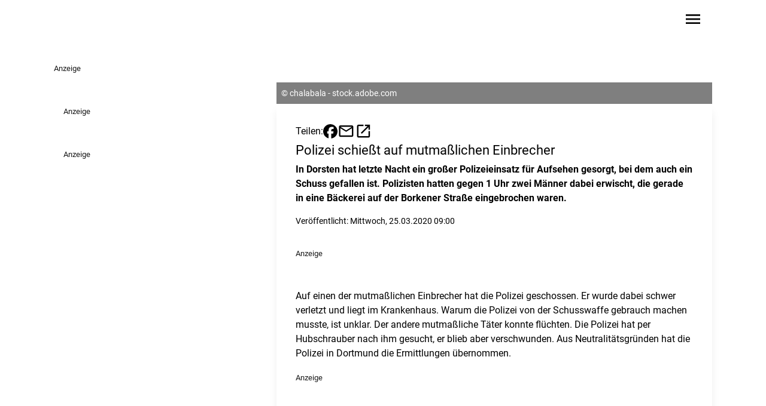

--- FILE ---
content_type: text/javascript
request_url: https://www.radiovest.de/chunk-YIA2HGCV.js
body_size: 713
content:
import{a as u}from"./chunk-B7V5LRYW.js";import{s as b,w as I,y as j}from"./chunk-AI4AS54E.js";import{$ as l,C as s,F as n,Ka as v,Y as d,ea as h,ja as i,q as c,u as p,v as f}from"./chunk-V5E73KCQ.js";var w=class o{constructor(r,e,a){this.httpClient=r;this.metadatatoolService=e;this.platformId=a;this.weather$=c(b(this.platformId)).pipe(n(t=>t),l(()=>f([this.metadatatoolService.metadata$.pipe(p(t=>t.weather),n(t=>!!t.length)),s(0,this.autoReloadInterval)])),l(([t,m])=>this.get(t)),d({bufferSize:1,refCount:!0}))}weather$;autoReloadInterval=3e5;get(r){let e=new I;return e=e.set("zipcodes",r.map(a=>a.zip).join(",")),this.httpClient.get("/weather/details",{params:e}).pipe(p(a=>(a.map(t=>(t.label=r.filter(m=>m.zip===t.zip).at(0)?.label||"",t)),a)))}static \u0275fac=function(e){return new(e||o)(i(j),i(u),i(v))};static \u0275prov=h({token:o,factory:o.\u0275fac,providedIn:"root"})};export{w as a};
